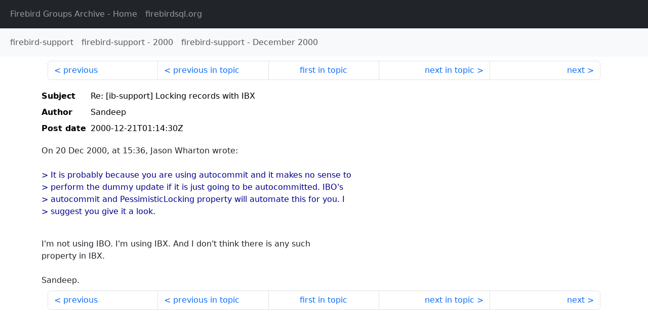

--- FILE ---
content_type: text/html
request_url: http://fb-list-archive.s3-website-eu-west-1.amazonaws.com/firebird-support/2000/12/115.html
body_size: 1514
content:
<!DOCTYPE html>
<html lang="en">
<head>
    <meta charset="utf-8"/>
    <meta name="viewport" content="width=device-width, initial-scale=1">
    <link href="https://cdn.jsdelivr.net/npm/bootstrap@5.3.3/dist/css/bootstrap.min.css" rel="stylesheet" integrity="sha384-QWTKZyjpPEjISv5WaRU9OFeRpok6YctnYmDr5pNlyT2bRjXh0JMhjY6hW+ALEwIH" crossorigin="anonymous">
    <link href="../../../archive-style.css" rel="stylesheet" type="text/css"/>
    <link rel="canonical" href="http://fb-list-archive.s3-website-eu-west-1.amazonaws.com/firebird-support/2000/12/115.html"/>
    <title>firebird-support - Re: [ib-support] Locking records with IBX</title>
</head>
<body id="message" class="d-flex flex-column h-100">
<header class="archive-nav">
    <nav class="navbar navbar-expand-lg bg-dark site-menu" data-bs-theme="dark">
        <div class="container-fluid">
            <ul class="navbar-nav">
                <li class="nav-item site-root"><a class="nav-link" href="../../../"><span class="site-name">Firebird Groups Archive</span> - Home</a></li>
                <li class="nav-item parent-site"><a class="nav-link" href="https://www.firebirdsql.org/"><span class="site-name">firebirdsql.org</span></a></li>
            </ul>
        </div>
    </nav>
    <nav class="navbar navbar-expand-lg navbar-light bg-light group-nav">
        <div class="container-fluid">
            <ul class="navbar-nav">
                <li class="nav-item group-root"><a class="nav-link" href="../../index.html"><span class="group-name">firebird-support</span></a></li>
                <li class="nav-item group-year"><a class="nav-link" href="../index.html"><span class="group-name">firebird-support</span> - <span class="year">2000</span></a></li>
                <li class="nav-item group-year-month"><a class="nav-link" href="./index.html"><span class="group-name">firebird-support</span> - <span class="month">December 2000</span></a></li>
            </ul>
        </div>
    </nav>
</header>
<main role="main" class="flex-shrink-0">
    <div class="container">
        <nav class="my-sm-2 msg-nav content-nav-top">
            <div class="container-fluid">
                <ul class="pagination">
                    <li class="page-item previous previous-in-time">
                        <a class="page-link h-100" href="../../2000/12/114.html">previous</a>
                    </li>
                    <li class="page-item previous previous-in-topic">
                        <a class="page-link h-100" href="../../2000/12/111.html">previous in topic</a>
                    </li>
                    <li class="page-item first-in-topic"><a class="page-link h-100" href="../../2000/12/103.html">first in topic</a></li>
                    <li class="page-item next next-in-topic">
                        <a class="page-link h-100" href="../../2000/12/116.html">next in topic</a>
                    </li>
                    <li class="page-item next next-in-time">
                        <a class="page-link h-100" href="../../2000/12/116.html">next</a>
                    </li>
                </ul>
            </div>
        </nav>
        <div class="msg">
            <div class="msg-header">
                <table class="table table-borderless table-sm">
                    <colgroup>
                        <col class="col-1 msg-header-name">
                        <col class="msg-header-value">
                    </colgroup>
                    <tr class="msg-subject">
                        <th scope="row" class="ps-sm-0 text-nowrap msg-header-name">Subject</th>
                        <td class="msg-header-value subject">Re: [ib-support] Locking records with IBX</td>
                    </tr>
                    <tr class="msg-author">
                        <th scope="row" class="ps-sm-0 text-nowrap msg-header-name">Author</th>
                        <td class="msg-header-value author">Sandeep</td>
                    </tr>
                    <tr class="msg-postdate">
                        <th scope="row" class="ps-sm-0 text-nowrap msg-header-name">Post date</th>
                        <td class="msg-header-value date-time">2000-12-21T01:14:30Z</td>
                    </tr>
                </table>
            </div>
            <div class="my-sm-2 msg-body">
<div id="ygrps-yiv-127344316">On 20 Dec 2000, at 15:36, Jason Wharton wrote:<br>
<br>
<blockquote><span title="ireply"> &gt; It is probably because you are using autocommit and it makes no sense to<br>
&gt; perform the dummy update if it is just going to be autocommitted. IBO's<br>
&gt; autocommit and PessimisticLocking property will automate this for you. I<br>
&gt; suggest you give it a look.<br>
<br>
 </span></blockquote>I'm not using IBO. I'm using IBX. And I don't think there is any such <br>
property in IBX.<br>
<br>
Sandeep.</div>
            </div>
        </div>
        <nav class="my-sm-2 msg-nav content-nav-bottom">
            <div class="container-fluid">
                <ul class="pagination">
                    <li class="page-item previous previous-in-time">
                        <a class="page-link h-100" href="../../2000/12/114.html">previous</a>
                    </li>
                    <li class="page-item previous previous-in-topic">
                        <a class="page-link h-100" href="../../2000/12/111.html">previous in topic</a>
                    </li>
                    <li class="page-item first-in-topic"><a class="page-link h-100" href="../../2000/12/103.html">first in topic</a></li>
                    <li class="page-item next next-in-topic">
                        <a class="page-link h-100" href="../../2000/12/116.html">next in topic</a>
                    </li>
                    <li class="page-item next next-in-time">
                        <a class="page-link h-100" href="../../2000/12/116.html">next</a>
                    </li>
                </ul>
            </div>
        </nav>
    </div>
</main>
</body>
</html>